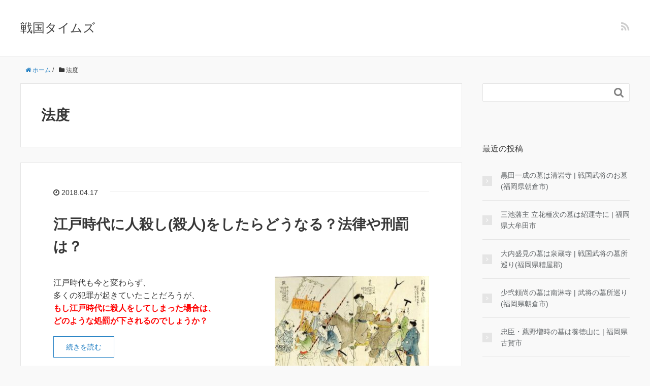

--- FILE ---
content_type: text/html; charset=UTF-8
request_url: http://www.sg-times.com/?cat=12
body_size: 13244
content:
<!DOCTYPE HTML>
<html lang="ja">
<head prefix="og: http://ogp.me/ns# fb: http://ogp.me/ns/fb# article: http://ogp.me/ns/article#">
	<meta charset="UTF-8">
	<title>法度</title>
	<meta name="viewport" content="width=device-width,initial-scale=1.0">
	<!--[if lt IE 9]>
    <script src="http://html5shiv.googlecode.com/svn/trunk/html5.js"></script>
  <![endif]-->

<meta name="keywords" content="" />
<meta name="description" content="" />
<meta name="robots" content="index" />
<meta property="og:title" content="法度" />
<meta property="og:type" content="article" />
<meta property="og:description" content="" />
<meta property="og:url" content="http://www.sg-times.com/?cat=12" />
<meta property="og:image" content="" />
<meta property="og:locale" content="ja_JP" />
<meta property="og:site_name" content="戦国タイムズ" />
<link href="https://plus.google.com/" rel="publisher" />
<link rel='dns-prefetch' href='//s.w.org' />
<link rel="alternate" type="application/rss+xml" title="戦国タイムズ &raquo; 法度 カテゴリーのフィード" href="http://www.sg-times.com/?feed=rss2&#038;cat=12" />
		<script type="text/javascript">
			window._wpemojiSettings = {"baseUrl":"https:\/\/s.w.org\/images\/core\/emoji\/11\/72x72\/","ext":".png","svgUrl":"https:\/\/s.w.org\/images\/core\/emoji\/11\/svg\/","svgExt":".svg","source":{"concatemoji":"http:\/\/www.sg-times.com\/wp-includes\/js\/wp-emoji-release.min.js?ver=4.9.26"}};
			!function(e,a,t){var n,r,o,i=a.createElement("canvas"),p=i.getContext&&i.getContext("2d");function s(e,t){var a=String.fromCharCode;p.clearRect(0,0,i.width,i.height),p.fillText(a.apply(this,e),0,0);e=i.toDataURL();return p.clearRect(0,0,i.width,i.height),p.fillText(a.apply(this,t),0,0),e===i.toDataURL()}function c(e){var t=a.createElement("script");t.src=e,t.defer=t.type="text/javascript",a.getElementsByTagName("head")[0].appendChild(t)}for(o=Array("flag","emoji"),t.supports={everything:!0,everythingExceptFlag:!0},r=0;r<o.length;r++)t.supports[o[r]]=function(e){if(!p||!p.fillText)return!1;switch(p.textBaseline="top",p.font="600 32px Arial",e){case"flag":return s([55356,56826,55356,56819],[55356,56826,8203,55356,56819])?!1:!s([55356,57332,56128,56423,56128,56418,56128,56421,56128,56430,56128,56423,56128,56447],[55356,57332,8203,56128,56423,8203,56128,56418,8203,56128,56421,8203,56128,56430,8203,56128,56423,8203,56128,56447]);case"emoji":return!s([55358,56760,9792,65039],[55358,56760,8203,9792,65039])}return!1}(o[r]),t.supports.everything=t.supports.everything&&t.supports[o[r]],"flag"!==o[r]&&(t.supports.everythingExceptFlag=t.supports.everythingExceptFlag&&t.supports[o[r]]);t.supports.everythingExceptFlag=t.supports.everythingExceptFlag&&!t.supports.flag,t.DOMReady=!1,t.readyCallback=function(){t.DOMReady=!0},t.supports.everything||(n=function(){t.readyCallback()},a.addEventListener?(a.addEventListener("DOMContentLoaded",n,!1),e.addEventListener("load",n,!1)):(e.attachEvent("onload",n),a.attachEvent("onreadystatechange",function(){"complete"===a.readyState&&t.readyCallback()})),(n=t.source||{}).concatemoji?c(n.concatemoji):n.wpemoji&&n.twemoji&&(c(n.twemoji),c(n.wpemoji)))}(window,document,window._wpemojiSettings);
		</script>
		<style type="text/css">
img.wp-smiley,
img.emoji {
	display: inline !important;
	border: none !important;
	box-shadow: none !important;
	height: 1em !important;
	width: 1em !important;
	margin: 0 .07em !important;
	vertical-align: -0.1em !important;
	background: none !important;
	padding: 0 !important;
}
</style>
<link rel='stylesheet' id='base-css-css'  href='http://www.sg-times.com/wp-content/themes/xeory_base/base.css?ver=4.9.26' type='text/css' media='all' />
<link rel='stylesheet' id='main-css-css'  href='http://www.sg-times.com/wp-content/themes/xeory_base/style.css?ver=4.9.26' type='text/css' media='all' />
<link rel='stylesheet' id='font-awesome-css'  href='http://www.sg-times.com/wp-content/themes/xeory_base/lib/fonts/font-awesome-4.5.0/css/font-awesome.min.css?ver=4.9.26' type='text/css' media='all' />
<script type='text/javascript' src='http://www.sg-times.com/wp-includes/js/jquery/jquery.js?ver=1.12.4'></script>
<script type='text/javascript' src='http://www.sg-times.com/wp-includes/js/jquery/jquery-migrate.min.js?ver=1.4.1'></script>
<link rel='https://api.w.org/' href='http://www.sg-times.com/index.php?rest_route=/' />
<link rel="EditURI" type="application/rsd+xml" title="RSD" href="http://www.sg-times.com/xmlrpc.php?rsd" />
<link rel="wlwmanifest" type="application/wlwmanifest+xml" href="http://www.sg-times.com/wp-includes/wlwmanifest.xml" /> 
<meta name="generator" content="WordPress 4.9.26" />

<!-- BEGIN GADWP v5.3.2 Universal Analytics - https://deconf.com/google-analytics-dashboard-wordpress/ -->
<script>
(function(i,s,o,g,r,a,m){i['GoogleAnalyticsObject']=r;i[r]=i[r]||function(){
	(i[r].q=i[r].q||[]).push(arguments)},i[r].l=1*new Date();a=s.createElement(o),
	m=s.getElementsByTagName(o)[0];a.async=1;a.src=g;m.parentNode.insertBefore(a,m)
})(window,document,'script','https://www.google-analytics.com/analytics.js','ga');
  ga('create', 'UA-63911956-2', 'auto');
  ga('send', 'pageview');
</script>
<!-- END GADWP Universal Analytics -->


	
	<!-- Global site tag (gtag.js) - Google Analytics -->
<script async src="https://www.googletagmanager.com/gtag/js?id=UA-63911956-2"></script>
<script>
  window.dataLayer = window.dataLayer || [];
  function gtag(){dataLayer.push(arguments);}
  gtag('js', new Date());

  gtag('config', 'UA-63911956-2');
</script>

	
</head>

<body id="#top" class="archive category category-12 left-content default" itemschope="itemscope" itemtype="http://schema.org/WebPage">

  <div id="fb-root"></div>
<script>(function(d, s, id) {
  var js, fjs = d.getElementsByTagName(s)[0];
  if (d.getElementById(id)) return;
  js = d.createElement(s); js.id = id;
  js.src = "//connect.facebook.net/ja_JP/sdk.js#xfbml=1&version=v2.8&appId=";
  fjs.parentNode.insertBefore(js, fjs);
}(document, 'script', 'facebook-jssdk'));</script>


<header id="header" role="banner" itemscope="itemscope" itemtype="http://schema.org/WPHeader">
  <div class="wrap">
          <p id="logo" itemprop="headline">
        <a href="http://www.sg-times.com">戦国タイムズ</a>
      </p>

  <div id="header-sns" class="sp-hide"><ul><li class="feedly_icon"><a target="_blank" href="http://cloud.feedly.com/#subscription%2Ffeed%2Fhttp%3A%2F%2Fwww.sg-times.com%2F%3Ffeed%3Drss2"><i class="fa fa-rss"></i></a></li></ul></div>
  </div>
</header>

<!-- start global nav  -->
<!---->


<div id="content">

<div class="wrap">
    <ol class="breadcrumb clearfix"><li itemscope="itemscope" itemtype="http://data-vocabulary.org/Breadcrumb"><a href="http://www.sg-times.com" itemprop="url"><i class="fa fa-home"></i> <span itemprop="title">ホーム</span></a> / </li><li><i class="fa fa-folder"></i> 法度</li></ol>
  <div id="main" class="col-md-8">

    <div class="main-inner">

    <section class="cat-content">
      <header class="cat-header">
        <h1 class="post-title">法度</h1>
      </header>
                    
    </section>
    
    <div class="post-loop-wrap">
    
<article id="post-44" class="post-44 post type-post status-publish format-standard has-post-thumbnail hentry category-12 firstpost" itemscope="itemscope" itemtype="http://schema.org/BlogPosting">

      <header class="post-header">
        <ul class="post-meta list-inline">
          <li class="date updated" itemprop="datePublished" datetime="2018-04-17T01:12:15+00:00"><i class="fa fa-clock-o"></i> 2018.04.17</li>
        </ul>
        <h2 class="post-title" itemprop="headline"><a href="http://www.sg-times.com/?p=44">江戸時代に人殺し(殺人)をしたらどうなる？法律や刑罰は？</a></h2>
      </header>

      <section class="post-content" itemprop="text">

                <div class="post-thumbnail">
          <a href="http://www.sg-times.com/?p=44" rel="nofollow"><img width="304" height="190" src="http://www.sg-times.com/wp-content/uploads/2018/04/shichu-304x190.jpg" class="attachment-post-thumbnail size-post-thumbnail wp-post-image" alt="市中引き回しの刑" srcset="http://www.sg-times.com/wp-content/uploads/2018/04/shichu-304x190.jpg 304w, http://www.sg-times.com/wp-content/uploads/2018/04/shichu-300x188.jpg 300w, http://www.sg-times.com/wp-content/uploads/2018/04/shichu-282x176.jpg 282w, http://www.sg-times.com/wp-content/uploads/2018/04/shichu.jpg 700w" sizes="(max-width: 304px) 100vw, 304px" /></a>
        </div>
        
        <p>江戸時代も今と変わらず、<br />
多くの犯罪が起きていたことだろうが、<br />
<strong><span style="color: #ff0000;">もし江戸時代に殺人をしてしまった場合は、<br />
</span></strong><strong><span style="color: #ff0000;">どのような処罰が下されるのでしょうか？</span></strong></p>
<p> <a href="http://www.sg-times.com/?p=44" class="more-link" rel="nofollow">続きを読む</a></p>

      </section>

    </article>
            </div><!-- /post-loop-wrap -->
    </div><!-- /main-inner -->
  </div><!-- /main -->

  <div id="side" class="col-md-4" role="complementary" itemscope="itemscope" itemtype="http://schema.org/WPSideBar">
    <div class="side-inner">
      <div class="side-widget-area">
        
      <div id="search-2" class="widget_search side-widget"><div class="side-widget-inner"><form role="search" method="get" id="searchform" action="http://www.sg-times.com/" >
  <div>
  <input type="text" value="" name="s" id="s" />
  <button type="submit" id="searchsubmit"></button>
  </div>
  </form></div></div>		<div id="recent-posts-2" class="widget_recent_entries side-widget"><div class="side-widget-inner">		<h4 class="side-title"><span class="side-title-inner">最近の投稿</span></h4>		<ul>
											<li>
					<a href="http://www.sg-times.com/?p=258">黒田一成の墓は清岩寺 | 戦国武将のお墓(福岡県朝倉市)</a>
									</li>
											<li>
					<a href="http://www.sg-times.com/?p=248">三池藩主 立花種次の墓は紹運寺に | 福岡県大牟田市</a>
									</li>
											<li>
					<a href="http://www.sg-times.com/?p=242">大内盛見の墓は泉蔵寺 | 戦国武将の墓所巡り(福岡県糟屋郡)</a>
									</li>
											<li>
					<a href="http://www.sg-times.com/?p=235">少弐頼尚の墓は南淋寺 | 武将の墓所巡り(福岡県朝倉市)</a>
									</li>
											<li>
					<a href="http://www.sg-times.com/?p=230">忠臣・薦野増時の墓は養徳山に | 福岡県古賀市</a>
									</li>
					</ul>
		</div></div><div id="categories-2" class="widget_categories side-widget"><div class="side-widget-inner"><h4 class="side-title"><span class="side-title-inner">カテゴリー</span></h4>		<ul>
	<li class="cat-item cat-item-15"><a href="http://www.sg-times.com/?cat=15" >刀</a>
</li>
	<li class="cat-item cat-item-4"><a href="http://www.sg-times.com/?cat=4" >名言集</a>
</li>
	<li class="cat-item cat-item-13"><a href="http://www.sg-times.com/?cat=13" >墓</a>
</li>
	<li class="cat-item cat-item-14"><a href="http://www.sg-times.com/?cat=14" >大河ドラマ</a>
</li>
	<li class="cat-item cat-item-2"><a href="http://www.sg-times.com/?cat=2" >戦国の女たち</a>
</li>
	<li class="cat-item cat-item-3"><a href="http://www.sg-times.com/?cat=3" >戦国武将</a>
</li>
	<li class="cat-item cat-item-12 current-cat"><a href="http://www.sg-times.com/?cat=12" >法度</a>
</li>
	<li class="cat-item cat-item-11"><a href="http://www.sg-times.com/?cat=11" >辞世の句</a>
</li>
		</ul>
</div></div>      </div><!-- //side-widget-area -->
      
    </div>
  </div><!-- /side -->
  
</div><!-- /wrap -->

</div><!-- /content -->

<footer id="footer">
  <div class="footer-02">
    <div class="wrap">
      <p class="footer-copy">
        © Copyright 2026 戦国タイムズ. All rights reserved.
      </p>
    </div><!-- /wrap -->
  </div><!-- /footer-02 -->
  </footer>
<a href="#" class="pagetop"><span><i class="fa fa-angle-up"></i></span></a>
  <script src="https://apis.google.com/js/platform.js" async defer>
    {lang: 'ja'}
  </script><script type='text/javascript' src='http://www.sg-times.com/wp-content/themes/xeory_base/lib/js/jquery.pagetop.js?ver=4.9.26'></script>
<script type='text/javascript' src='http://www.sg-times.com/wp-includes/js/wp-embed.min.js?ver=4.9.26'></script>
<script>
(function($){

$(function(){
    $(".sub-menu").css('display', 'none');
  $("#gnav-ul li").hover(function(){
    $(this).children('ul').fadeIn('fast');
  }, function(){
    $(this).children('ul').fadeOut('fast');
  });
    // スマホトグルメニュー
  
      $('#gnav').removeClass('active');
    
    
  
  $('#header-menu-tog a').click(function(){
    $('#gnav').toggleClass('active');
  });
});


})(jQuery);

</script>
</body>
</html>

--- FILE ---
content_type: text/plain
request_url: https://www.google-analytics.com/j/collect?v=1&_v=j102&a=542410839&t=pageview&_s=1&dl=http%3A%2F%2Fwww.sg-times.com%2F%3Fcat%3D12&ul=en-us%40posix&dt=%E6%B3%95%E5%BA%A6&sr=1280x720&vp=1280x720&_u=IEBAAEABAAAAACAAI~&jid=2027769&gjid=859138087&cid=1609172465.1769366132&tid=UA-63911956-2&_gid=1422251294.1769366132&_r=1&_slc=1&z=1190951579
body_size: -450
content:
2,cG-VX07S8KR86